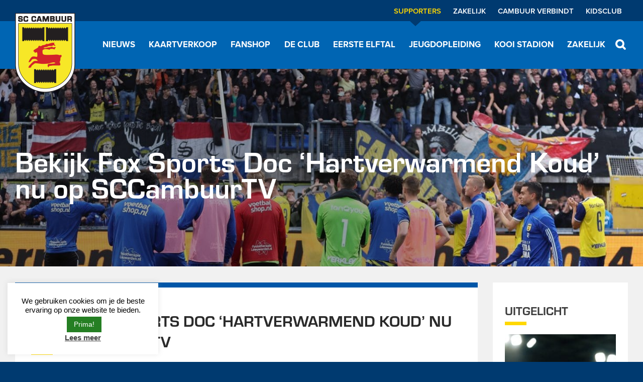

--- FILE ---
content_type: text/html; charset=UTF-8
request_url: https://cambuur.nl/nieuws/bekijk-fox-sports-doc-hartverwarmend-koud-nu-op-sccambuurtv/
body_size: 14795
content:
<!DOCTYPE html>
<html lang="nl-NL">
<head>
	<meta http-equiv="X-UA-Compatible" content="IE=edge">
	<meta charset="UTF-8" />
	<meta name="viewport" content="width=device-width, initial-scale=1, user-scalable=no">

	<link rel="shortcut icon" href="https://cambuur.nl/friksbeheer/wp-content/themes/cambuur/images/favicon.ico?x45445" />
	<link rel="pingback" href="https://cambuur.nl/friksbeheer/xmlrpc.php" />

	<title>Bekijk Fox Sports Doc &#039;Hartverwarmend Koud&#039; nu op SCCambuurTV &#183; SC Cambuur</title>

	<link rel="stylesheet" href="https://use.typekit.net/hvm2iki.css">

	<meta name='robots' content='index, follow, max-image-preview:large, max-snippet:-1, max-video-preview:-1' />
	<style>img:is([sizes="auto" i], [sizes^="auto," i]) { contain-intrinsic-size: 3000px 1500px }</style>
	
	<!-- This site is optimized with the Yoast SEO plugin v25.6 - https://yoast.com/wordpress/plugins/seo/ -->
	<link rel="canonical" href="https://cambuur.nl/nieuws/bekijk-fox-sports-doc-hartverwarmend-koud-nu-op-sccambuurtv/" />
	<meta property="og:locale" content="nl_NL" />
	<meta property="og:type" content="article" />
	<meta property="og:title" content="Bekijk Fox Sports Doc &#039;Hartverwarmend Koud&#039; nu op SCCambuurTV &#183; SC Cambuur" />
	<meta property="og:description" content="Komende donderdag staat de bekerwedstrijd SC Cambuur &#8211; Ajax op het programma. Om alvast in de stemming te komen is de Fox Sports documentaire &#8216;Hartverwarmend Koud&#8217; over het legendarische treffen tussen beide teams op 30 januari 1996 nu te bekijken op SCCambuurTV. De volledige documentaire &#8216;Hartverwarmend Koud&#8217; is hier te bekijken.  Veel kijkplezier gewenst! Foto: [&hellip;]" />
	<meta property="og:url" content="https://cambuur.nl/nieuws/bekijk-fox-sports-doc-hartverwarmend-koud-nu-op-sccambuurtv/" />
	<meta property="og:site_name" content="SC Cambuur" />
	<meta property="article:modified_time" content="2016-12-12T12:56:42+00:00" />
	<meta property="og:image" content="https://cambuur.nl/friksbeheer/wp-content/uploads/2016/10/1995-1996_021.jpg" />
	<meta property="og:image:width" content="4960" />
	<meta property="og:image:height" content="3538" />
	<meta property="og:image:type" content="image/jpeg" />
	<script type="application/ld+json" class="yoast-schema-graph">{"@context":"https://schema.org","@graph":[{"@type":"WebPage","@id":"https://cambuur.nl/nieuws/bekijk-fox-sports-doc-hartverwarmend-koud-nu-op-sccambuurtv/","url":"https://cambuur.nl/nieuws/bekijk-fox-sports-doc-hartverwarmend-koud-nu-op-sccambuurtv/","name":"Bekijk Fox Sports Doc 'Hartverwarmend Koud' nu op SCCambuurTV &#183; SC Cambuur","isPartOf":{"@id":"https://cambuur.nl/#website"},"primaryImageOfPage":{"@id":"https://cambuur.nl/nieuws/bekijk-fox-sports-doc-hartverwarmend-koud-nu-op-sccambuurtv/#primaryimage"},"image":{"@id":"https://cambuur.nl/nieuws/bekijk-fox-sports-doc-hartverwarmend-koud-nu-op-sccambuurtv/#primaryimage"},"thumbnailUrl":"https://cambuur.nl/friksbeheer/wp-content/uploads/2016/10/1995-1996_021.jpg","datePublished":"2016-12-12T10:30:03+00:00","dateModified":"2016-12-12T12:56:42+00:00","breadcrumb":{"@id":"https://cambuur.nl/nieuws/bekijk-fox-sports-doc-hartverwarmend-koud-nu-op-sccambuurtv/#breadcrumb"},"inLanguage":"nl-NL","potentialAction":[{"@type":"ReadAction","target":["https://cambuur.nl/nieuws/bekijk-fox-sports-doc-hartverwarmend-koud-nu-op-sccambuurtv/"]}]},{"@type":"ImageObject","inLanguage":"nl-NL","@id":"https://cambuur.nl/nieuws/bekijk-fox-sports-doc-hartverwarmend-koud-nu-op-sccambuurtv/#primaryimage","url":"https://cambuur.nl/friksbeheer/wp-content/uploads/2016/10/1995-1996_021.jpg","contentUrl":"https://cambuur.nl/friksbeheer/wp-content/uploads/2016/10/1995-1996_021.jpg","width":2560,"height":1826},{"@type":"BreadcrumbList","@id":"https://cambuur.nl/nieuws/bekijk-fox-sports-doc-hartverwarmend-koud-nu-op-sccambuurtv/#breadcrumb","itemListElement":[{"@type":"ListItem","position":1,"name":"Home","item":"https://cambuur.nl/"},{"@type":"ListItem","position":2,"name":"Bekijk Fox Sports Doc &#8216;Hartverwarmend Koud&#8217; nu op SCCambuurTV"}]},{"@type":"WebSite","@id":"https://cambuur.nl/#website","url":"https://cambuur.nl/","name":"SC Cambuur","description":"","potentialAction":[{"@type":"SearchAction","target":{"@type":"EntryPoint","urlTemplate":"https://cambuur.nl/?s={search_term_string}"},"query-input":{"@type":"PropertyValueSpecification","valueRequired":true,"valueName":"search_term_string"}}],"inLanguage":"nl-NL"}]}</script>
	<!-- / Yoast SEO plugin. -->


<link rel='dns-prefetch' href='//www.googletagmanager.com' />
<script type="text/javascript">
/* <![CDATA[ */
window._wpemojiSettings = {"baseUrl":"https:\/\/s.w.org\/images\/core\/emoji\/16.0.1\/72x72\/","ext":".png","svgUrl":"https:\/\/s.w.org\/images\/core\/emoji\/16.0.1\/svg\/","svgExt":".svg","source":{"concatemoji":"https:\/\/cambuur.nl\/friksbeheer\/wp-includes\/js\/wp-emoji-release.min.js?ver=6.8.3"}};
/*! This file is auto-generated */
!function(s,n){var o,i,e;function c(e){try{var t={supportTests:e,timestamp:(new Date).valueOf()};sessionStorage.setItem(o,JSON.stringify(t))}catch(e){}}function p(e,t,n){e.clearRect(0,0,e.canvas.width,e.canvas.height),e.fillText(t,0,0);var t=new Uint32Array(e.getImageData(0,0,e.canvas.width,e.canvas.height).data),a=(e.clearRect(0,0,e.canvas.width,e.canvas.height),e.fillText(n,0,0),new Uint32Array(e.getImageData(0,0,e.canvas.width,e.canvas.height).data));return t.every(function(e,t){return e===a[t]})}function u(e,t){e.clearRect(0,0,e.canvas.width,e.canvas.height),e.fillText(t,0,0);for(var n=e.getImageData(16,16,1,1),a=0;a<n.data.length;a++)if(0!==n.data[a])return!1;return!0}function f(e,t,n,a){switch(t){case"flag":return n(e,"\ud83c\udff3\ufe0f\u200d\u26a7\ufe0f","\ud83c\udff3\ufe0f\u200b\u26a7\ufe0f")?!1:!n(e,"\ud83c\udde8\ud83c\uddf6","\ud83c\udde8\u200b\ud83c\uddf6")&&!n(e,"\ud83c\udff4\udb40\udc67\udb40\udc62\udb40\udc65\udb40\udc6e\udb40\udc67\udb40\udc7f","\ud83c\udff4\u200b\udb40\udc67\u200b\udb40\udc62\u200b\udb40\udc65\u200b\udb40\udc6e\u200b\udb40\udc67\u200b\udb40\udc7f");case"emoji":return!a(e,"\ud83e\udedf")}return!1}function g(e,t,n,a){var r="undefined"!=typeof WorkerGlobalScope&&self instanceof WorkerGlobalScope?new OffscreenCanvas(300,150):s.createElement("canvas"),o=r.getContext("2d",{willReadFrequently:!0}),i=(o.textBaseline="top",o.font="600 32px Arial",{});return e.forEach(function(e){i[e]=t(o,e,n,a)}),i}function t(e){var t=s.createElement("script");t.src=e,t.defer=!0,s.head.appendChild(t)}"undefined"!=typeof Promise&&(o="wpEmojiSettingsSupports",i=["flag","emoji"],n.supports={everything:!0,everythingExceptFlag:!0},e=new Promise(function(e){s.addEventListener("DOMContentLoaded",e,{once:!0})}),new Promise(function(t){var n=function(){try{var e=JSON.parse(sessionStorage.getItem(o));if("object"==typeof e&&"number"==typeof e.timestamp&&(new Date).valueOf()<e.timestamp+604800&&"object"==typeof e.supportTests)return e.supportTests}catch(e){}return null}();if(!n){if("undefined"!=typeof Worker&&"undefined"!=typeof OffscreenCanvas&&"undefined"!=typeof URL&&URL.createObjectURL&&"undefined"!=typeof Blob)try{var e="postMessage("+g.toString()+"("+[JSON.stringify(i),f.toString(),p.toString(),u.toString()].join(",")+"));",a=new Blob([e],{type:"text/javascript"}),r=new Worker(URL.createObjectURL(a),{name:"wpTestEmojiSupports"});return void(r.onmessage=function(e){c(n=e.data),r.terminate(),t(n)})}catch(e){}c(n=g(i,f,p,u))}t(n)}).then(function(e){for(var t in e)n.supports[t]=e[t],n.supports.everything=n.supports.everything&&n.supports[t],"flag"!==t&&(n.supports.everythingExceptFlag=n.supports.everythingExceptFlag&&n.supports[t]);n.supports.everythingExceptFlag=n.supports.everythingExceptFlag&&!n.supports.flag,n.DOMReady=!1,n.readyCallback=function(){n.DOMReady=!0}}).then(function(){return e}).then(function(){var e;n.supports.everything||(n.readyCallback(),(e=n.source||{}).concatemoji?t(e.concatemoji):e.wpemoji&&e.twemoji&&(t(e.twemoji),t(e.wpemoji)))}))}((window,document),window._wpemojiSettings);
/* ]]> */
</script>
<style id='wp-emoji-styles-inline-css' type='text/css'>

	img.wp-smiley, img.emoji {
		display: inline !important;
		border: none !important;
		box-shadow: none !important;
		height: 1em !important;
		width: 1em !important;
		margin: 0 0.07em !important;
		vertical-align: -0.1em !important;
		background: none !important;
		padding: 0 !important;
	}
</style>
<link rel="stylesheet" href="https://cambuur.nl/friksbeheer/wp-content/cache/minify/a6cc9.css?x45445" media="all" />

<style id='classic-theme-styles-inline-css' type='text/css'>
/*! This file is auto-generated */
.wp-block-button__link{color:#fff;background-color:#32373c;border-radius:9999px;box-shadow:none;text-decoration:none;padding:calc(.667em + 2px) calc(1.333em + 2px);font-size:1.125em}.wp-block-file__button{background:#32373c;color:#fff;text-decoration:none}
</style>
<style id='global-styles-inline-css' type='text/css'>
:root{--wp--preset--aspect-ratio--square: 1;--wp--preset--aspect-ratio--4-3: 4/3;--wp--preset--aspect-ratio--3-4: 3/4;--wp--preset--aspect-ratio--3-2: 3/2;--wp--preset--aspect-ratio--2-3: 2/3;--wp--preset--aspect-ratio--16-9: 16/9;--wp--preset--aspect-ratio--9-16: 9/16;--wp--preset--color--black: #000000;--wp--preset--color--cyan-bluish-gray: #abb8c3;--wp--preset--color--white: #ffffff;--wp--preset--color--pale-pink: #f78da7;--wp--preset--color--vivid-red: #cf2e2e;--wp--preset--color--luminous-vivid-orange: #ff6900;--wp--preset--color--luminous-vivid-amber: #fcb900;--wp--preset--color--light-green-cyan: #7bdcb5;--wp--preset--color--vivid-green-cyan: #00d084;--wp--preset--color--pale-cyan-blue: #8ed1fc;--wp--preset--color--vivid-cyan-blue: #0693e3;--wp--preset--color--vivid-purple: #9b51e0;--wp--preset--gradient--vivid-cyan-blue-to-vivid-purple: linear-gradient(135deg,rgba(6,147,227,1) 0%,rgb(155,81,224) 100%);--wp--preset--gradient--light-green-cyan-to-vivid-green-cyan: linear-gradient(135deg,rgb(122,220,180) 0%,rgb(0,208,130) 100%);--wp--preset--gradient--luminous-vivid-amber-to-luminous-vivid-orange: linear-gradient(135deg,rgba(252,185,0,1) 0%,rgba(255,105,0,1) 100%);--wp--preset--gradient--luminous-vivid-orange-to-vivid-red: linear-gradient(135deg,rgba(255,105,0,1) 0%,rgb(207,46,46) 100%);--wp--preset--gradient--very-light-gray-to-cyan-bluish-gray: linear-gradient(135deg,rgb(238,238,238) 0%,rgb(169,184,195) 100%);--wp--preset--gradient--cool-to-warm-spectrum: linear-gradient(135deg,rgb(74,234,220) 0%,rgb(151,120,209) 20%,rgb(207,42,186) 40%,rgb(238,44,130) 60%,rgb(251,105,98) 80%,rgb(254,248,76) 100%);--wp--preset--gradient--blush-light-purple: linear-gradient(135deg,rgb(255,206,236) 0%,rgb(152,150,240) 100%);--wp--preset--gradient--blush-bordeaux: linear-gradient(135deg,rgb(254,205,165) 0%,rgb(254,45,45) 50%,rgb(107,0,62) 100%);--wp--preset--gradient--luminous-dusk: linear-gradient(135deg,rgb(255,203,112) 0%,rgb(199,81,192) 50%,rgb(65,88,208) 100%);--wp--preset--gradient--pale-ocean: linear-gradient(135deg,rgb(255,245,203) 0%,rgb(182,227,212) 50%,rgb(51,167,181) 100%);--wp--preset--gradient--electric-grass: linear-gradient(135deg,rgb(202,248,128) 0%,rgb(113,206,126) 100%);--wp--preset--gradient--midnight: linear-gradient(135deg,rgb(2,3,129) 0%,rgb(40,116,252) 100%);--wp--preset--font-size--small: 13px;--wp--preset--font-size--medium: 20px;--wp--preset--font-size--large: 36px;--wp--preset--font-size--x-large: 42px;--wp--preset--spacing--20: 0.44rem;--wp--preset--spacing--30: 0.67rem;--wp--preset--spacing--40: 1rem;--wp--preset--spacing--50: 1.5rem;--wp--preset--spacing--60: 2.25rem;--wp--preset--spacing--70: 3.38rem;--wp--preset--spacing--80: 5.06rem;--wp--preset--shadow--natural: 6px 6px 9px rgba(0, 0, 0, 0.2);--wp--preset--shadow--deep: 12px 12px 50px rgba(0, 0, 0, 0.4);--wp--preset--shadow--sharp: 6px 6px 0px rgba(0, 0, 0, 0.2);--wp--preset--shadow--outlined: 6px 6px 0px -3px rgba(255, 255, 255, 1), 6px 6px rgba(0, 0, 0, 1);--wp--preset--shadow--crisp: 6px 6px 0px rgba(0, 0, 0, 1);}:where(.is-layout-flex){gap: 0.5em;}:where(.is-layout-grid){gap: 0.5em;}body .is-layout-flex{display: flex;}.is-layout-flex{flex-wrap: wrap;align-items: center;}.is-layout-flex > :is(*, div){margin: 0;}body .is-layout-grid{display: grid;}.is-layout-grid > :is(*, div){margin: 0;}:where(.wp-block-columns.is-layout-flex){gap: 2em;}:where(.wp-block-columns.is-layout-grid){gap: 2em;}:where(.wp-block-post-template.is-layout-flex){gap: 1.25em;}:where(.wp-block-post-template.is-layout-grid){gap: 1.25em;}.has-black-color{color: var(--wp--preset--color--black) !important;}.has-cyan-bluish-gray-color{color: var(--wp--preset--color--cyan-bluish-gray) !important;}.has-white-color{color: var(--wp--preset--color--white) !important;}.has-pale-pink-color{color: var(--wp--preset--color--pale-pink) !important;}.has-vivid-red-color{color: var(--wp--preset--color--vivid-red) !important;}.has-luminous-vivid-orange-color{color: var(--wp--preset--color--luminous-vivid-orange) !important;}.has-luminous-vivid-amber-color{color: var(--wp--preset--color--luminous-vivid-amber) !important;}.has-light-green-cyan-color{color: var(--wp--preset--color--light-green-cyan) !important;}.has-vivid-green-cyan-color{color: var(--wp--preset--color--vivid-green-cyan) !important;}.has-pale-cyan-blue-color{color: var(--wp--preset--color--pale-cyan-blue) !important;}.has-vivid-cyan-blue-color{color: var(--wp--preset--color--vivid-cyan-blue) !important;}.has-vivid-purple-color{color: var(--wp--preset--color--vivid-purple) !important;}.has-black-background-color{background-color: var(--wp--preset--color--black) !important;}.has-cyan-bluish-gray-background-color{background-color: var(--wp--preset--color--cyan-bluish-gray) !important;}.has-white-background-color{background-color: var(--wp--preset--color--white) !important;}.has-pale-pink-background-color{background-color: var(--wp--preset--color--pale-pink) !important;}.has-vivid-red-background-color{background-color: var(--wp--preset--color--vivid-red) !important;}.has-luminous-vivid-orange-background-color{background-color: var(--wp--preset--color--luminous-vivid-orange) !important;}.has-luminous-vivid-amber-background-color{background-color: var(--wp--preset--color--luminous-vivid-amber) !important;}.has-light-green-cyan-background-color{background-color: var(--wp--preset--color--light-green-cyan) !important;}.has-vivid-green-cyan-background-color{background-color: var(--wp--preset--color--vivid-green-cyan) !important;}.has-pale-cyan-blue-background-color{background-color: var(--wp--preset--color--pale-cyan-blue) !important;}.has-vivid-cyan-blue-background-color{background-color: var(--wp--preset--color--vivid-cyan-blue) !important;}.has-vivid-purple-background-color{background-color: var(--wp--preset--color--vivid-purple) !important;}.has-black-border-color{border-color: var(--wp--preset--color--black) !important;}.has-cyan-bluish-gray-border-color{border-color: var(--wp--preset--color--cyan-bluish-gray) !important;}.has-white-border-color{border-color: var(--wp--preset--color--white) !important;}.has-pale-pink-border-color{border-color: var(--wp--preset--color--pale-pink) !important;}.has-vivid-red-border-color{border-color: var(--wp--preset--color--vivid-red) !important;}.has-luminous-vivid-orange-border-color{border-color: var(--wp--preset--color--luminous-vivid-orange) !important;}.has-luminous-vivid-amber-border-color{border-color: var(--wp--preset--color--luminous-vivid-amber) !important;}.has-light-green-cyan-border-color{border-color: var(--wp--preset--color--light-green-cyan) !important;}.has-vivid-green-cyan-border-color{border-color: var(--wp--preset--color--vivid-green-cyan) !important;}.has-pale-cyan-blue-border-color{border-color: var(--wp--preset--color--pale-cyan-blue) !important;}.has-vivid-cyan-blue-border-color{border-color: var(--wp--preset--color--vivid-cyan-blue) !important;}.has-vivid-purple-border-color{border-color: var(--wp--preset--color--vivid-purple) !important;}.has-vivid-cyan-blue-to-vivid-purple-gradient-background{background: var(--wp--preset--gradient--vivid-cyan-blue-to-vivid-purple) !important;}.has-light-green-cyan-to-vivid-green-cyan-gradient-background{background: var(--wp--preset--gradient--light-green-cyan-to-vivid-green-cyan) !important;}.has-luminous-vivid-amber-to-luminous-vivid-orange-gradient-background{background: var(--wp--preset--gradient--luminous-vivid-amber-to-luminous-vivid-orange) !important;}.has-luminous-vivid-orange-to-vivid-red-gradient-background{background: var(--wp--preset--gradient--luminous-vivid-orange-to-vivid-red) !important;}.has-very-light-gray-to-cyan-bluish-gray-gradient-background{background: var(--wp--preset--gradient--very-light-gray-to-cyan-bluish-gray) !important;}.has-cool-to-warm-spectrum-gradient-background{background: var(--wp--preset--gradient--cool-to-warm-spectrum) !important;}.has-blush-light-purple-gradient-background{background: var(--wp--preset--gradient--blush-light-purple) !important;}.has-blush-bordeaux-gradient-background{background: var(--wp--preset--gradient--blush-bordeaux) !important;}.has-luminous-dusk-gradient-background{background: var(--wp--preset--gradient--luminous-dusk) !important;}.has-pale-ocean-gradient-background{background: var(--wp--preset--gradient--pale-ocean) !important;}.has-electric-grass-gradient-background{background: var(--wp--preset--gradient--electric-grass) !important;}.has-midnight-gradient-background{background: var(--wp--preset--gradient--midnight) !important;}.has-small-font-size{font-size: var(--wp--preset--font-size--small) !important;}.has-medium-font-size{font-size: var(--wp--preset--font-size--medium) !important;}.has-large-font-size{font-size: var(--wp--preset--font-size--large) !important;}.has-x-large-font-size{font-size: var(--wp--preset--font-size--x-large) !important;}
:where(.wp-block-post-template.is-layout-flex){gap: 1.25em;}:where(.wp-block-post-template.is-layout-grid){gap: 1.25em;}
:where(.wp-block-columns.is-layout-flex){gap: 2em;}:where(.wp-block-columns.is-layout-grid){gap: 2em;}
:root :where(.wp-block-pullquote){font-size: 1.5em;line-height: 1.6;}
</style>
<link rel="stylesheet" href="https://cambuur.nl/friksbeheer/wp-content/cache/minify/d65a6.css?x45445" media="all" />







<script src="https://cambuur.nl/friksbeheer/wp-content/cache/minify/5b4c0.js?x45445"></script>


<script type="text/javascript" id="cookie-law-info-js-extra">
/* <![CDATA[ */
var Cli_Data = {"nn_cookie_ids":[],"cookielist":[],"non_necessary_cookies":[],"ccpaEnabled":"","ccpaRegionBased":"","ccpaBarEnabled":"","strictlyEnabled":["necessary","obligatoire"],"ccpaType":"gdpr","js_blocking":"","custom_integration":"","triggerDomRefresh":"","secure_cookies":""};
var cli_cookiebar_settings = {"animate_speed_hide":"500","animate_speed_show":"500","background":"#FFF","border":"#b1a6a6c2","border_on":"","button_1_button_colour":"#257f23","button_1_button_hover":"#1e661c","button_1_link_colour":"#fff","button_1_as_button":"1","button_1_new_win":"","button_2_button_colour":"#333","button_2_button_hover":"#292929","button_2_link_colour":"#444","button_2_as_button":"","button_2_hidebar":"1","button_3_button_colour":"#000","button_3_button_hover":"#000000","button_3_link_colour":"#fff","button_3_as_button":"1","button_3_new_win":"","button_4_button_colour":"#000","button_4_button_hover":"#000000","button_4_link_colour":"#cccccc","button_4_as_button":"","button_7_button_colour":"#61a229","button_7_button_hover":"#4e8221","button_7_link_colour":"#fff","button_7_as_button":"1","button_7_new_win":"","font_family":"Helvetica, Arial, sans-serif","header_fix":"","notify_animate_hide":"1","notify_animate_show":"","notify_div_id":"#cookie-law-info-bar","notify_position_horizontal":"right","notify_position_vertical":"bottom","scroll_close":"","scroll_close_reload":"","accept_close_reload":"","reject_close_reload":"","showagain_tab":"","showagain_background":"#fff","showagain_border":"#000","showagain_div_id":"#cookie-law-info-again","showagain_x_position":"100px","text":"#000","show_once_yn":"","show_once":"10000","logging_on":"","as_popup":"","popup_overlay":"1","bar_heading_text":"","cookie_bar_as":"widget","popup_showagain_position":"bottom-right","widget_position":"left"};
var log_object = {"ajax_url":"https:\/\/cambuur.nl\/friksbeheer\/wp-admin\/admin-ajax.php"};
/* ]]> */
</script>
<script src="https://cambuur.nl/friksbeheer/wp-content/cache/minify/78135.js?x45445"></script>


<!-- Google tag (gtag.js) snippet toegevoegd door Site Kit -->
<!-- Google Analytics snippet toegevoegd door Site Kit -->
<script type="text/javascript" src="https://www.googletagmanager.com/gtag/js?id=GT-K8M25KN" id="google_gtagjs-js" async></script>
<script type="text/javascript" id="google_gtagjs-js-after">
/* <![CDATA[ */
window.dataLayer = window.dataLayer || [];function gtag(){dataLayer.push(arguments);}
gtag("set","linker",{"domains":["cambuur.nl"]});
gtag("js", new Date());
gtag("set", "developer_id.dZTNiMT", true);
gtag("config", "GT-K8M25KN");
/* ]]> */
</script>
<link rel="https://api.w.org/" href="https://cambuur.nl/wp-json/" /><link rel="EditURI" type="application/rsd+xml" title="RSD" href="https://cambuur.nl/friksbeheer/xmlrpc.php?rsd" />
<link rel='shortlink' href='https://cambuur.nl/?p=8769' />
<link rel="alternate" title="oEmbed (JSON)" type="application/json+oembed" href="https://cambuur.nl/wp-json/oembed/1.0/embed?url=https%3A%2F%2Fcambuur.nl%2Fnieuws%2Fbekijk-fox-sports-doc-hartverwarmend-koud-nu-op-sccambuurtv%2F" />
<link rel="alternate" title="oEmbed (XML)" type="text/xml+oembed" href="https://cambuur.nl/wp-json/oembed/1.0/embed?url=https%3A%2F%2Fcambuur.nl%2Fnieuws%2Fbekijk-fox-sports-doc-hartverwarmend-koud-nu-op-sccambuurtv%2F&#038;format=xml" />
<meta name="generator" content="Site Kit by Google 1.170.0" /><!--[if lt IE 9]><script src="http://html5shim.googlecode.com/svn/trunk/html5.js"></script><![endif]-->
<!-- Google Tag Manager snippet toegevoegd door Site Kit -->
<script type="text/javascript">
/* <![CDATA[ */

			( function( w, d, s, l, i ) {
				w[l] = w[l] || [];
				w[l].push( {'gtm.start': new Date().getTime(), event: 'gtm.js'} );
				var f = d.getElementsByTagName( s )[0],
					j = d.createElement( s ), dl = l != 'dataLayer' ? '&l=' + l : '';
				j.async = true;
				j.src = 'https://www.googletagmanager.com/gtm.js?id=' + i + dl;
				f.parentNode.insertBefore( j, f );
			} )( window, document, 'script', 'dataLayer', 'GTM-M7KVZPT5' );
			
/* ]]> */
</script>

<!-- Einde Google Tag Manager snippet toegevoegd door Site Kit -->
		<style type="text/css" id="wp-custom-css">
			body .gfield_required {
    margin-left: 0.25em;
}		</style>
				    <script type="text/javascript">
		<!--//--><![CDATA[//><!--
		var _gaq = _gaq || [];_gaq.push(["_setAccount", "UA-27364051-1"]);_gaq.push(["_setDomainName", "none"]);_gaq.push(["_setAllowLinker", true]);_gaq.push(["_trackPageview"]);(function() {var ga = document.createElement("script");ga.type = "text/javascript";ga.async = true;ga.src = ("https:" == document.location.protocol ? "https://ssl" : "http://www") + ".google-analytics.com/ga.js";var s = document.getElementsByTagName("script")[0];s.parentNode.insertBefore(ga, s);})();
		//--><!]]>
		</script>

		<script id="convious_loader" src="https://client.convious-app.com/loader.js?k=cambuur"></script>

		<!-- Google Tag Manager -->
		<script>(function(w,d,s,l,i){w[l]=w[l]||[];w[l].push({'gtm.start':
		new Date().getTime(),event:'gtm.js'});var f=d.getElementsByTagName(s)[0],
		j=d.createElement(s),dl=l!='dataLayer'?'&l='+l:'';j.async=true;j.src=
		'https://www.googletagmanager.com/gtm.js?id='+i+dl;f.parentNode.insertBefore(j,f);
		})(window,document,'script','dataLayer','GTM-M6QRB56');</script>
		<!-- End Google Tag Manager -->
	</head>
	<body class="wp-singular nieuws-template-default single single-nieuws postid-8769 wp-theme-cambuur">
	<!-- Google Tag Manager (noscript) -->
	<noscript><iframe src="https://www.googletagmanager.com/ns.html?id=GTM-M6QRB56"
	height="0" width="0" style="display:none;visibility:hidden"></iframe></noscript>
	<!-- End Google Tag Manager (noscript) -->
	<div class="mouse-follow"></div>
	<div class="main-menu-sticky test">
	<div class="container"><!--postparent: 0-->

		<a class="logo" title="SC Cambuur" href="https://cambuur.nl">
							<img src="https://cambuur.nl/friksbeheer/wp-content/themes/cambuur/images/logo-high.png?x45445" alt="SC Cambuur">
					</a>
		<ul id="menu-main-menu" class="prox-bold"><li id="menu-item-199" class="menu-item menu-item-type-post_type menu-item-object-page menu-item-199"><a href="https://cambuur.nl/nieuwsoverzicht/"><span>Nieuws</span></a></li>
<li id="menu-item-46012" class="menu-item menu-item-type-custom menu-item-object-custom menu-item-46012"><a href="https://cambuur.nl/thuiswedstrijden/"><span>Kaartverkoop</span></a></li>
<li id="menu-item-521" class="menu-item menu-item-type-custom menu-item-object-custom menu-item-521"><a target="_blank" href="https://www.voetbalshop.nl/fanshop/cambuur-leeuwarden"><span>Fanshop</span></a></li>
<li id="menu-item-204" class="menu-item menu-item-type-post_type menu-item-object-page menu-item-204"><a href="https://cambuur.nl/de-club/"><span>De Club</span></a></li>
<li id="menu-item-203" class="menu-item menu-item-type-post_type menu-item-object-page menu-item-203"><a href="https://cambuur.nl/eerste-elftal/"><span>Eerste elftal</span></a></li>
<li id="menu-item-7858" class="menu-item menu-item-type-custom menu-item-object-custom menu-item-7858"><a href="https://cambuur.nl/jeugd/algemeen/"><span>Jeugdopleiding</span></a></li>
<li id="menu-item-35215" class="menu-item menu-item-type-custom menu-item-object-custom menu-item-35215"><a href="https://cambuur.nl/stadion058/algemeen"><span>Kooi Stadion</span></a></li>
<li id="menu-item-46461" class="menu-item menu-item-type-post_type menu-item-object-page menu-item-46461"><a href="https://cambuur.nl/zakelijk/"><span>Zakelijk</span></a></li>
</ul>    </div>
</div>




<div class="band search-bar">
	<div class="container">
		<form action="https://cambuur.nl/">
			<input placeholder="Zoeken..." type="text" name="s" />
		</form>
	</div>
</div>


<div class="band top">
	<div class="container">
		<div class="mobile-menu-close"></div>
		<span class="flaticon-menu icon" id="toggle-mobile-menu"></span>
		<a class="flaticon-phone icon" href="tel:0582963300" target="_blank"><span>058-2963300</span></a>
		<a class="mobile-logo" title="SC Cambuur" href="https://cambuur.nl">
							<img src="https://cambuur.nl/friksbeheer/wp-content/themes/cambuur/images/logo-high.png?x45445" alt="SC Cambuur">
					</a>
		<ul class="prox-bold'">
						<li class="current-menu-item">
				<a href="https://cambuur.nl/" title="Supporters">Supporters</a>
				<div class="arrow"></div>
			</li>
			<li >
				<a href="https://cambuur.nl/zakelijk/" title="Zakelijk">Zakelijk</a>
				<div class="arrow"></div>
			</li>
			<li >
				<a href="https://cambuur.nl/verbindt/" title="Cambuur verbindt">Cambuur Verbindt</a>
				<div class="arrow"></div>
			</li>
			<li>
				<a href="https://www.kidsclubcambuur.nl/" target="_blank" title="Kids Club">Kidsclub</a>
				<div class="arrow"></div>
			</li>
		</ul>
			</div>
</div>
<div class="band header">
	<header class="container">
		<img src="https://cambuur.nl/friksbeheer/wp-content/themes/cambuur/images/website-van-het-jaar-header.png?x45445" class="wvhjhead" />
		<a class="logo" title="SC Cambuur" href="https://cambuur.nl">
							<img src="https://cambuur.nl/friksbeheer/wp-content/themes/cambuur/images/logo-high.png?x45445" alt="SC Cambuur">
				<span class="bold" style="top: 0;">voor elkaar!</span>
			
		</a>

		<nav>
			<span class="search flaticon-search"></span>
			<ul id="menu-main-menu-1" class="prox-bold"><li class="menu-item menu-item-type-post_type menu-item-object-page menu-item-has-children menu-item-199"><a href="https://cambuur.nl/nieuwsoverzicht/">Nieuws</a>
<ul class="sub-menu">
	<li id="menu-item-46038" class="menu-item menu-item-type-custom menu-item-object-custom menu-item-46038"><a href="https://cambuur.nl/nieuwsoverzicht/">Nieuwsoverzicht</a></li>
	<li id="menu-item-475" class="menu-item menu-item-type-post_type menu-item-object-page menu-item-475"><a href="https://cambuur.nl/nieuwsoverzicht/nieuwsbrief/">Nieuwsbrief</a></li>
</ul>
</li>
<li class="menu-item menu-item-type-custom menu-item-object-custom menu-item-has-children menu-item-46012"><a href="https://cambuur.nl/thuiswedstrijden/">Kaartverkoop</a>
<ul class="sub-menu">
	<li id="menu-item-46011" class="menu-item menu-item-type-post_type menu-item-object-page menu-item-46011"><a href="https://cambuur.nl/thuiswedstrijden/">Thuiswedstrijden</a></li>
	<li id="menu-item-46010" class="menu-item menu-item-type-post_type menu-item-object-page menu-item-46010"><a href="https://cambuur.nl/uitwedstrijden/">Uitwedstrijden</a></li>
	<li id="menu-item-44299" class="menu-item menu-item-type-post_type menu-item-object-page menu-item-44299"><a href="https://cambuur.nl/onsnieuwethuis/seizoenkaarten/prijzen-plattegrond-2/">Prijzen &amp; Plattegrond</a></li>
	<li id="menu-item-490" class="menu-item menu-item-type-post_type menu-item-object-page menu-item-490"><a href="https://cambuur.nl/onsnieuwethuis/seizoenkaarten/">Seizoenkaarten</a></li>
	<li id="menu-item-46013" class="menu-item menu-item-type-post_type menu-item-object-page menu-item-46013"><a href="https://cambuur.nl/clubkaart/">Clubkaart</a></li>
	<li id="menu-item-46043" class="menu-item menu-item-type-post_type menu-item-object-page menu-item-46043"><a href="https://cambuur.nl/stadionverboden/">Stadionverboden</a></li>
	<li id="menu-item-48876" class="menu-item menu-item-type-post_type menu-item-object-page menu-item-48876"><a href="https://cambuur.nl/huisregels/">Huisregels</a></li>
</ul>
</li>
<li class="menu-item menu-item-type-custom menu-item-object-custom menu-item-521"><a target="_blank" href="https://www.voetbalshop.nl/fanshop/cambuur-leeuwarden">Fanshop</a></li>
<li class="menu-item menu-item-type-post_type menu-item-object-page menu-item-has-children menu-item-204"><a href="https://cambuur.nl/de-club/">De Club</a>
<ul class="sub-menu">
	<li id="menu-item-222" class="menu-item menu-item-type-post_type menu-item-object-page menu-item-222"><a href="https://cambuur.nl/de-club/historie/">Historie</a></li>
	<li id="menu-item-26401" class="menu-item menu-item-type-post_type menu-item-object-page menu-item-26401"><a href="https://cambuur.nl/de-club/organisatie/">Organisatie</a></li>
	<li id="menu-item-223" class="menu-item menu-item-type-post_type menu-item-object-page menu-item-223"><a href="https://cambuur.nl/de-club/kernwaarden/">Kernwaarden</a></li>
	<li id="menu-item-20128" class="menu-item menu-item-type-post_type menu-item-object-page menu-item-20128"><a href="https://cambuur.nl/de-club/jaarcijfers/">Jaarcijfers</a></li>
	<li id="menu-item-6748" class="menu-item menu-item-type-post_type menu-item-object-page menu-item-6748"><a href="https://cambuur.nl/de-club/vacatures/">Werken bij</a></li>
	<li id="menu-item-787" class="menu-item menu-item-type-post_type menu-item-object-page menu-item-787"><a href="https://cambuur.nl/de-club/media/">Media</a></li>
	<li id="menu-item-20187" class="menu-item menu-item-type-post_type menu-item-object-page menu-item-20187"><a href="https://cambuur.nl/de-club/de-speaker/">De Speaker</a></li>
	<li id="menu-item-221" class="menu-item menu-item-type-post_type menu-item-object-page menu-item-221"><a href="https://cambuur.nl/de-club/contact/">Contact</a></li>
	<li id="menu-item-45674" class="menu-item menu-item-type-post_type menu-item-object-page menu-item-45674"><a href="https://cambuur.nl/algemene-voorwaarden/">Algemene voorwaarden</a></li>
</ul>
</li>
<li class="menu-item menu-item-type-post_type menu-item-object-page menu-item-has-children menu-item-203"><a href="https://cambuur.nl/eerste-elftal/">Eerste elftal</a>
<ul class="sub-menu">
	<li id="menu-item-517" class="menu-item menu-item-type-post_type menu-item-object-page menu-item-517"><a href="https://cambuur.nl/eerste-elftal/">Selectie</a></li>
	<li id="menu-item-226" class="menu-item menu-item-type-post_type menu-item-object-page menu-item-226"><a href="https://cambuur.nl/eerste-elftal/technische-staf/">Technische staf</a></li>
	<li id="menu-item-51089" class="menu-item menu-item-type-post_type menu-item-object-page menu-item-51089"><a href="https://cambuur.nl/eerste-elftal/selectiefoto/">Selectiefoto</a></li>
	<li id="menu-item-50038" class="menu-item menu-item-type-custom menu-item-object-custom menu-item-50038"><a href="https://cambuur.nl/eerste-elftal/matchcenter/">Programma</a></li>
	<li id="menu-item-1464" class="menu-item menu-item-type-post_type menu-item-object-page menu-item-1464"><a href="https://cambuur.nl/eerste-elftal/stand/">Stand</a></li>
	<li id="menu-item-1465" class="menu-item menu-item-type-post_type menu-item-object-page menu-item-1465"><a href="https://cambuur.nl/eerste-elftal/uitslagen/">Uitslagen</a></li>
</ul>
</li>
<li class="menu-item menu-item-type-custom menu-item-object-custom menu-item-has-children menu-item-7858"><a href="https://cambuur.nl/jeugd/algemeen/">Jeugdopleiding</a>
<ul class="sub-menu">
	<li id="menu-item-7856" class="menu-item menu-item-type-post_type menu-item-object-page menu-item-7856"><a href="https://cambuur.nl/jeugdopleiding/algemeen/">Algemeen</a></li>
	<li id="menu-item-19061" class="menu-item menu-item-type-post_type menu-item-object-page menu-item-19061"><a href="https://cambuur.nl/jeugdopleiding/o21/">O21</a></li>
	<li id="menu-item-7603" class="menu-item menu-item-type-post_type menu-item-object-page menu-item-7603"><a href="https://cambuur.nl/jeugdopleiding/o19/">O19</a></li>
	<li id="menu-item-7598" class="menu-item menu-item-type-post_type menu-item-object-page menu-item-7598"><a href="https://cambuur.nl/jeugdopleiding/o17/">O17</a></li>
	<li id="menu-item-493" class="menu-item menu-item-type-post_type menu-item-object-page menu-item-493"><a href="https://cambuur.nl/jeugdopleiding/o15/">O15</a></li>
	<li id="menu-item-494" class="menu-item menu-item-type-post_type menu-item-object-page menu-item-494"><a href="https://cambuur.nl/jeugdopleiding/o14/">O14</a></li>
	<li id="menu-item-45260" class="menu-item menu-item-type-post_type menu-item-object-page menu-item-45260"><a href="https://cambuur.nl/jeugdopleiding/o12/">O12</a></li>
	<li id="menu-item-796" class="menu-item menu-item-type-post_type menu-item-object-page menu-item-796"><a href="https://cambuur.nl/jeugdopleiding/voetbalschool/">Voetbalschool</a></li>
	<li id="menu-item-52732" class="menu-item menu-item-type-post_type menu-item-object-page menu-item-52732"><a href="https://cambuur.nl/jeugdopleiding/regioplan/">Regioplan</a></li>
	<li id="menu-item-10694" class="menu-item menu-item-type-post_type menu-item-object-page menu-item-10694"><a href="https://cambuur.nl/jeugdopleiding/partners/">Partners &amp; Supporters jeugdopleiding</a></li>
	<li id="menu-item-12010" class="menu-item menu-item-type-post_type menu-item-object-page menu-item-12010"><a href="https://cambuur.nl/jeugdopleiding/supporterjeugd/">Steun de jeugdopleiding</a></li>
	<li id="menu-item-19511" class="menu-item menu-item-type-post_type menu-item-object-page menu-item-19511"><a href="https://cambuur.nl/jeugdopleiding/veilig-sportklimaat/">Veilig Sportklimaat</a></li>
</ul>
</li>
<li class="menu-item menu-item-type-custom menu-item-object-custom menu-item-has-children menu-item-35215"><a href="https://cambuur.nl/stadion058/algemeen">Kooi Stadion</a>
<ul class="sub-menu">
	<li id="menu-item-35221" class="menu-item menu-item-type-post_type menu-item-object-page menu-item-35221"><a href="https://cambuur.nl/stadion058/algemeen/">Algemeen</a></li>
	<li id="menu-item-45536" class="menu-item menu-item-type-post_type menu-item-object-page menu-item-45536"><a href="https://cambuur.nl/stadion058/bereikbaarheid/">Bereikbaarheid</a></li>
	<li id="menu-item-46033" class="menu-item menu-item-type-custom menu-item-object-custom menu-item-46033"><a href="https://cambuur.nl/plattegrond-kooi-stadion/">Plattegrond</a></li>
	<li id="menu-item-50745" class="menu-item menu-item-type-post_type menu-item-object-page menu-item-50745"><a href="https://cambuur.nl/audiovoorziening/">Audiovoorziening</a></li>
	<li id="menu-item-47188" class="menu-item menu-item-type-post_type menu-item-object-page menu-item-47188"><a href="https://cambuur.nl/stadion058/veelgestelde-vragen/">Veelgestelde vragen</a></li>
</ul>
</li>
<li class="menu-item menu-item-type-post_type menu-item-object-page menu-item-has-children menu-item-46461"><a href="https://cambuur.nl/zakelijk/">Zakelijk</a>
<ul class="sub-menu">
	<li id="menu-item-46462" class="menu-item menu-item-type-post_type menu-item-object-page menu-item-46462"><a href="https://cambuur.nl/zakelijk/nieuwsoverzicht/">Nieuwsoverzicht</a></li>
	<li id="menu-item-46463" class="menu-item menu-item-type-post_type menu-item-object-page menu-item-46463"><a href="https://cambuur.nl/zakelijk/businesspakketten/">Businesspakketten</a></li>
	<li id="menu-item-50621" class="menu-item menu-item-type-post_type menu-item-object-page menu-item-50621"><a href="https://cambuur.nl/meeting-events/">Meeting &amp; Events</a></li>
	<li id="menu-item-46464" class="menu-item menu-item-type-post_type menu-item-object-page menu-item-46464"><a href="https://cambuur.nl/zakelijk/sponsorlijst/">Sponsorlijst</a></li>
</ul>
</li>
</ul>		</nav>
	</header>
	<div class="sub-menu-wrap"></div>
</div>
<div class="band header-image" style="background-image: url(https://cambuur.nl/friksbeheer/wp-content/uploads/2023/09/139696-1225x393.jpg)"><img src="https://cambuur.nl/friksbeheer/wp-content/themes/cambuur/images/shade.png?x45445" id="shade" /><div class="band title"><div class="container"><strong class="bold">Bekijk Fox Sports Doc &#8216;Hartverwarmend Koud&#8217; nu op SCCambuurTV</strong></div></div></div>

<main class="band content">

	<div class="container">

<div class="column-1 frikstest">

	<article>
		<div class='block-title'><h1>Bekijk Fox Sports Doc &#8216;Hartverwarmend Koud&#8217; nu op SCCambuurTV</h1><div></div></div><strong>12 december 2016, 11:30</strong><p>Komende donderdag staat de bekerwedstrijd SC Cambuur &#8211; Ajax op het programma. Om alvast in de stemming te komen is de Fox Sports documentaire &#8216;Hartverwarmend Koud&#8217; over het legendarische treffen tussen beide teams op 30 januari 1996 nu te bekijken op SCCambuurTV.</p>
<p><a href="https://www.youtube.com/watch?v=56vNmlv0IAw&amp;feature=youtu.be">De volledige documentaire &#8216;Hartverwarmend Koud&#8217; is hier te bekijken. </a></p>
<p>Veel kijkplezier gewenst!</p>
<p>Foto: Leeuwarder Courant</p>
<p><iframe title="TRAILER FOX Sports Doc: &#039;Hartverwarmend koud&#039;" width="500" height="281" src="https://www.youtube.com/embed/SX360FQexwU?feature=oembed" frameborder="0" allow="accelerometer; autoplay; clipboard-write; encrypted-media; gyroscope; picture-in-picture; web-share" referrerpolicy="strict-origin-when-cross-origin" allowfullscreen></iframe></p>
<div class="content-img"><img decoding="async" src="https://cambuur.nl/friksbeheer/wp-content/uploads/2016/10/1995-1996_021-865x617.jpg?x45445" class="attachment-speler size-speler wp-post-image" alt="" srcset="https://cambuur.nl/friksbeheer/wp-content/uploads/2016/10/1995-1996_021-865x617.jpg 865w, https://cambuur.nl/friksbeheer/wp-content/uploads/2016/10/1995-1996_021-300x214.jpg 300w, https://cambuur.nl/friksbeheer/wp-content/uploads/2016/10/1995-1996_021-768x548.jpg 768w, https://cambuur.nl/friksbeheer/wp-content/uploads/2016/10/1995-1996_021-1024x730.jpg 1024w, https://cambuur.nl/friksbeheer/wp-content/uploads/2016/10/1995-1996_021-751x536.jpg 751w, https://cambuur.nl/friksbeheer/wp-content/uploads/2016/10/1995-1996_021-551x393.jpg 551w, https://cambuur.nl/friksbeheer/wp-content/uploads/2016/10/1995-1996_021-140x100.jpg 140w, https://cambuur.nl/friksbeheer/wp-content/uploads/2016/10/1995-1996_021-280x200.jpg 280w" sizes="(max-width: 865px) 100vw, 865px" /></div><hr/>
			<div class="share clearfix">
				<a href="https://www.facebook.com/sharer/sharer.php?u=https%3A%2F%2Fcambuur.nl%2Fnieuws%2Fbekijk-fox-sports-doc-hartverwarmend-koud-nu-op-sccambuurtv%2F" class="flaticon-facebook" target="_blank"></a>
				<a href="https://www.twitter.com/share?url=https%3A%2F%2Fcambuur.nl%2Fnieuws%2Fbekijk-fox-sports-doc-hartverwarmend-koud-nu-op-sccambuurtv%2F" class="flaticon-twitter" target="_blank"></a>
				<span>Delen via: </span>
			</div>	</article>

	

</div>

<div class="column-2">
	
	
	
		
		
	<section class="uitgelicht">
		<div class='block-title '><span class='bold'>Uitgelicht</span><div></div></div><a class='item' href='https://tickets.cambuur.nl/' title='Halve seizoenkaart' target="_blank"><img src="https://cambuur.nl/friksbeheer/wp-content/uploads/2025/04/DSC08858-2-254x312.jpeg?x45445" class="attachment-side size-side wp-post-image" alt="" decoding="async" loading="lazy" /><div class='hover'><span class='link'>Koop een halve seizoenkaart</span></div><span class='bold'>Halve seizoenkaart</span><div class="shade"></div></a><a class='item' href='https://cambuur.nl/uitwedstrijden/' title='Awaydays' target="_blank"><img src="https://cambuur.nl/friksbeheer/wp-content/uploads/2025/01/DSC00950-13-1-254x312.jpeg?x45445" class="attachment-side size-side wp-post-image" alt="" decoding="async" loading="lazy" /><div class='hover'><span class='link'>Altijd al een keer een uitwedstrijd van SC Cambuur willen bezoeken?</span></div><span class='bold'>Awaydays</span><div class="shade"></div></a><a class='item' href='http://cambuur.voetbal-kampen.nl/' title='SC Cambuur Voetbalkampen' target="_blank"><img src="https://cambuur.nl/friksbeheer/wp-content/uploads/2023/09/CAM-AFB-ZV-5-254x312.jpeg?x45445" class="attachment-side size-side wp-post-image" alt="" decoding="async" loading="lazy" /><div class='hover'><span class='link'>Meld je hier aan!</span></div><span class='bold'>SC Cambuur Voetbalkampen</span><div class="shade"></div></a>	</section>
	
	
</div>
<div class="clear"></div>



</main>





<div class="band footer-menu">
	<img src="https://cambuur.nl/friksbeheer/wp-content/themes/cambuur/images/logo-high.png?x45445" alt="SC Cambuur">
	<div class="container">
		<ul id="menu-footer-groot" class="menu"><li id="menu-item-23755" class="menu-item menu-item-type-custom menu-item-object-custom menu-item-has-children menu-item-23755"><a href="#">Kaartverkoop</a>
<ul class="sub-menu">
	<li id="menu-item-23922" class="menu-item menu-item-type-post_type menu-item-object-page menu-item-23922"><a href="https://cambuur.nl/thuiswedstrijden/">Thuiswedstrijden</a></li>
	<li id="menu-item-23921" class="menu-item menu-item-type-post_type menu-item-object-page menu-item-23921"><a href="https://cambuur.nl/uitwedstrijden/">Uitwedstrijden</a></li>
	<li id="menu-item-23924" class="menu-item menu-item-type-post_type menu-item-object-page menu-item-23924"><a href="https://cambuur.nl/clubkaart/">Clubkaart</a></li>
	<li id="menu-item-23920" class="menu-item menu-item-type-post_type menu-item-object-page menu-item-23920"><a href="https://cambuur.nl/onsnieuwethuis/seizoenkaarten/">Seizoenkaarten</a></li>
	<li id="menu-item-23923" class="menu-item menu-item-type-post_type menu-item-object-page menu-item-23923"><a href="https://cambuur.nl/stadionverboden/">Stadionverboden</a></li>
</ul>
</li>
<li id="menu-item-23757" class="menu-item menu-item-type-custom menu-item-object-custom menu-item-has-children menu-item-23757"><a href="https://cambuur.nl/de-club/historie/">De Club</a>
<ul class="sub-menu">
	<li id="menu-item-23760" class="menu-item menu-item-type-post_type menu-item-object-page menu-item-23760"><a href="https://cambuur.nl/de-club/historie/">Historie</a></li>
	<li id="menu-item-35181" class="menu-item menu-item-type-post_type menu-item-object-page menu-item-35181"><a href="https://cambuur.nl/stadion/">Stadion</a></li>
	<li id="menu-item-26400" class="menu-item menu-item-type-post_type menu-item-object-page menu-item-26400"><a href="https://cambuur.nl/de-club/organisatie/">Organisatie</a></li>
	<li id="menu-item-23925" class="menu-item menu-item-type-post_type menu-item-object-page menu-item-23925"><a href="https://cambuur.nl/de-club/kernwaarden/">Kernwaarden</a></li>
	<li id="menu-item-23926" class="menu-item menu-item-type-post_type menu-item-object-page menu-item-23926"><a href="https://cambuur.nl/de-club/jaarcijfers/">Jaarcijfers</a></li>
	<li id="menu-item-23928" class="menu-item menu-item-type-post_type menu-item-object-page menu-item-23928"><a href="https://cambuur.nl/de-club/vacatures/">Werken bij</a></li>
	<li id="menu-item-23929" class="menu-item menu-item-type-post_type menu-item-object-page menu-item-23929"><a href="https://cambuur.nl/de-club/media/">Media</a></li>
	<li id="menu-item-23930" class="menu-item menu-item-type-post_type menu-item-object-page menu-item-23930"><a href="https://cambuur.nl/de-club/de-speaker/">De Speaker</a></li>
	<li id="menu-item-23931" class="menu-item menu-item-type-post_type menu-item-object-page menu-item-23931"><a href="https://cambuur.nl/de-club/contact/">Contact</a></li>
</ul>
</li>
<li id="menu-item-23758" class="menu-item menu-item-type-custom menu-item-object-custom menu-item-has-children menu-item-23758"><a href="https://dev.cambuur.nl/eerste-elftal/">Eerste Elftal</a>
<ul class="sub-menu">
	<li id="menu-item-23763" class="menu-item menu-item-type-post_type menu-item-object-page menu-item-23763"><a href="https://cambuur.nl/eerste-elftal/">Eerste elftal</a></li>
	<li id="menu-item-23764" class="menu-item menu-item-type-post_type menu-item-object-page menu-item-23764"><a href="https://cambuur.nl/eerste-elftal/technische-staf/">Technische staf</a></li>
	<li id="menu-item-50039" class="menu-item menu-item-type-custom menu-item-object-custom menu-item-50039"><a href="https://cambuur.nl/eerste-elftal/matchcenter/">Programma</a></li>
	<li id="menu-item-23767" class="menu-item menu-item-type-post_type menu-item-object-page menu-item-23767"><a href="https://cambuur.nl/eerste-elftal/stand/">Stand</a></li>
	<li id="menu-item-23768" class="menu-item menu-item-type-post_type menu-item-object-page menu-item-23768"><a href="https://cambuur.nl/eerste-elftal/uitslagen/">Uitslagen</a></li>
</ul>
</li>
<li id="menu-item-23759" class="menu-item menu-item-type-custom menu-item-object-custom menu-item-has-children menu-item-23759"><a href="https://cambuur.nl/jeugdopleiding/algemeen/">Jeugdopleiding</a>
<ul class="sub-menu">
	<li id="menu-item-23771" class="menu-item menu-item-type-post_type menu-item-object-page menu-item-23771"><a href="https://cambuur.nl/jeugdopleiding/algemeen/">Algemeen</a></li>
	<li id="menu-item-23773" class="menu-item menu-item-type-custom menu-item-object-custom menu-item-23773"><a href="https://cambuur.nl/jeugdopleiding/o21/">O21</a></li>
	<li id="menu-item-23774" class="menu-item menu-item-type-custom menu-item-object-custom menu-item-23774"><a href="https://cambuur.nl/jeugdopleiding/o19/">O19</a></li>
	<li id="menu-item-23775" class="menu-item menu-item-type-custom menu-item-object-custom menu-item-23775"><a href="https://cambuur.nl/jeugdopleiding/O17/">O17</a></li>
	<li id="menu-item-23777" class="menu-item menu-item-type-custom menu-item-object-custom menu-item-23777"><a href="https://cambuur.nl/jeugdopleiding/o15/">O15</a></li>
	<li id="menu-item-23778" class="menu-item menu-item-type-custom menu-item-object-custom menu-item-23778"><a href="https://cambuur.nl/jeugdopleiding/o13/">O14</a></li>
	<li id="menu-item-46045" class="menu-item menu-item-type-custom menu-item-object-custom menu-item-46045"><a href="https://cambuur.nl/jeugdopleiding/o11/">O12</a></li>
	<li id="menu-item-23779" class="menu-item menu-item-type-post_type menu-item-object-page menu-item-23779"><a href="https://cambuur.nl/jeugdopleiding/voetbalschool/">Voetbalschool</a></li>
	<li id="menu-item-52733" class="menu-item menu-item-type-post_type menu-item-object-page menu-item-52733"><a href="https://cambuur.nl/jeugdopleiding/regioplan/">Regioplan</a></li>
</ul>
</li>
</ul>	</div>
	<div class="container ">
		<div class="socials">
			<h3>Volg SC Cambuur</h3>
			<div class="item">
				<a class="flaticon-x" title="Twitter" href="https://twitter.com/SCCambuurLwd" target="_blank"></a>
			</div>			
			<div class="item">
				<a class="flaticon-facebook" title="Facebook" href="https://www.facebook.com/sccambuur" target="_blank"></a>
			</div>
			<div class="item">
				<a class="flaticon-instagram" title="Instagram" href="https://instagram.com/sccambuurlwd" target="_blank"></a>
			</div>
			<div class="item">
				<a title="TikTok" href="https://www.tiktok.com/@sccambuurofficieel?" target="_blank">
					<svg aria-hidden="true" focusable="false" data-prefix="fab" data-icon="tiktok" class="icon-tiktok" role="img" xmlns="http://www.w3.org/2000/svg" viewBox="0 0 448 512"><path fill="currentColor" d="M448,209.91a210.06,210.06,0,0,1-122.77-39.25V349.38A162.55,162.55,0,1,1,185,188.31V278.2a74.62,74.62,0,1,0,52.23,71.18V0l88,0a121.18,121.18,0,0,0,1.86,22.17h0A122.18,122.18,0,0,0,381,102.39a121.43,121.43,0,0,0,67,20.14Z"></path></svg>
				</a>
			</div>
			<div class="item">
				<a class="flaticon-youtube" title="Youtube" href="https://www.youtube.com/user/SCCambuurTV" target="_blank"></a>
			</div>
			<div class="item">
				<a title="LinkedIn" href="https://www.linkedin.com/company/sc-cambuur/" target="_blank">
					<svg aria-hidden="true" focusable="false" data-prefix="fab" data-icon="linkedin-in" class="icon-linkedin" role="img" xmlns="http://www.w3.org/2000/svg" viewBox="0 0 448 512"><path fill="currentColor" d="M100.28 448H7.4V148.9h92.88zM53.79 108.1C24.09 108.1 0 83.5 0 53.8a53.79 53.79 0 0 1 107.58 0c0 29.7-24.1 54.3-53.79 54.3zM447.9 448h-92.68V302.4c0-34.7-.7-79.2-48.29-79.2-48.29 0-55.69 37.7-55.69 76.7V448h-92.78V148.9h89.08v40.8h1.3c12.4-23.5 42.69-48.3 87.88-48.3 94 0 111.28 61.9 111.28 142.3V448z"></path></svg>
				</a>
			</div>
		</div>
	</div>

</div>


<footer>
	<div class="container">
	<p>
		&copy; 2026 SC Cambuur <span>|</span> Website door <a href="https://www.junction.nl" target="_blank" rel="nofollow" title="Junction">Junction</a>
		<span>|</span><a href="https://cambuur.nl/privacy/">Privacy</a>
<span>|</span><a href="https://cambuur.nl/disclaimer/">Disclaimer</a>
<span>|</span><a href="https://cambuur.nl/de-club/contact/">Contact</a>
	</p>
	</div>
</footer>
<div class="mobile-menu-wrap">
	<div class="mobile-menu">
		<a class="logo" href="/" title="SC Cambuur">
			<img src="https://cambuur.nl/friksbeheer/wp-content/themes/cambuur/images/logo-high.png?x45445" alt="SC Cambuur">
		</a>
		<div class="buttons clearfix">
			<a class="flaticon-home" href="/" title="Home"></a>
			<a class="flaticon-facebook" href="https://www.facebook.com/sccambuur" target="_blank" title="Facebook"></a>
			<a class="flaticon-twitter" href="https://twitter.com/SCCambuurLwd" target="_blank" title="Twitter"></a>
			<a class="flaticon-youtube" href="https://www.youtube.com/user/SCCambuurTV" target="_blank" title="Youtube"></a>
			<a class="flaticon-instagram" href="http://instagram.com/sccambuurlwd" target="_blank" title="Instagram"></a>
		</div>
		<form action="https://cambuur.nl/">
			<input type="text" name="s" placeholder="Zoeken...">
		</form>
		<ul id="menu-main-menu-2" class="clearfix"><li class="menu-item menu-item-type-post_type menu-item-object-page menu-item-has-children menu-item-199"><a href="https://cambuur.nl/nieuwsoverzicht/">Nieuws</a>
<ul class="sub-menu">
	<li class="menu-item menu-item-type-custom menu-item-object-custom menu-item-46038"><a href="https://cambuur.nl/nieuwsoverzicht/">Nieuwsoverzicht</a></li>
	<li class="menu-item menu-item-type-post_type menu-item-object-page menu-item-475"><a href="https://cambuur.nl/nieuwsoverzicht/nieuwsbrief/">Nieuwsbrief</a></li>
</ul>
</li>
<li class="menu-item menu-item-type-custom menu-item-object-custom menu-item-has-children menu-item-46012"><a href="https://cambuur.nl/thuiswedstrijden/">Kaartverkoop</a>
<ul class="sub-menu">
	<li class="menu-item menu-item-type-post_type menu-item-object-page menu-item-46011"><a href="https://cambuur.nl/thuiswedstrijden/">Thuiswedstrijden</a></li>
	<li class="menu-item menu-item-type-post_type menu-item-object-page menu-item-46010"><a href="https://cambuur.nl/uitwedstrijden/">Uitwedstrijden</a></li>
	<li class="menu-item menu-item-type-post_type menu-item-object-page menu-item-44299"><a href="https://cambuur.nl/onsnieuwethuis/seizoenkaarten/prijzen-plattegrond-2/">Prijzen &amp; Plattegrond</a></li>
	<li class="menu-item menu-item-type-post_type menu-item-object-page menu-item-490"><a href="https://cambuur.nl/onsnieuwethuis/seizoenkaarten/">Seizoenkaarten</a></li>
	<li class="menu-item menu-item-type-post_type menu-item-object-page menu-item-46013"><a href="https://cambuur.nl/clubkaart/">Clubkaart</a></li>
	<li class="menu-item menu-item-type-post_type menu-item-object-page menu-item-46043"><a href="https://cambuur.nl/stadionverboden/">Stadionverboden</a></li>
	<li class="menu-item menu-item-type-post_type menu-item-object-page menu-item-48876"><a href="https://cambuur.nl/huisregels/">Huisregels</a></li>
</ul>
</li>
<li class="menu-item menu-item-type-custom menu-item-object-custom menu-item-521"><a target="_blank" href="https://www.voetbalshop.nl/fanshop/cambuur-leeuwarden">Fanshop</a></li>
<li class="menu-item menu-item-type-post_type menu-item-object-page menu-item-has-children menu-item-204"><a href="https://cambuur.nl/de-club/">De Club</a>
<ul class="sub-menu">
	<li class="menu-item menu-item-type-post_type menu-item-object-page menu-item-222"><a href="https://cambuur.nl/de-club/historie/">Historie</a></li>
	<li class="menu-item menu-item-type-post_type menu-item-object-page menu-item-26401"><a href="https://cambuur.nl/de-club/organisatie/">Organisatie</a></li>
	<li class="menu-item menu-item-type-post_type menu-item-object-page menu-item-223"><a href="https://cambuur.nl/de-club/kernwaarden/">Kernwaarden</a></li>
	<li class="menu-item menu-item-type-post_type menu-item-object-page menu-item-20128"><a href="https://cambuur.nl/de-club/jaarcijfers/">Jaarcijfers</a></li>
	<li class="menu-item menu-item-type-post_type menu-item-object-page menu-item-6748"><a href="https://cambuur.nl/de-club/vacatures/">Werken bij</a></li>
	<li class="menu-item menu-item-type-post_type menu-item-object-page menu-item-787"><a href="https://cambuur.nl/de-club/media/">Media</a></li>
	<li class="menu-item menu-item-type-post_type menu-item-object-page menu-item-20187"><a href="https://cambuur.nl/de-club/de-speaker/">De Speaker</a></li>
	<li class="menu-item menu-item-type-post_type menu-item-object-page menu-item-221"><a href="https://cambuur.nl/de-club/contact/">Contact</a></li>
	<li class="menu-item menu-item-type-post_type menu-item-object-page menu-item-45674"><a href="https://cambuur.nl/algemene-voorwaarden/">Algemene voorwaarden</a></li>
</ul>
</li>
<li class="menu-item menu-item-type-post_type menu-item-object-page menu-item-has-children menu-item-203"><a href="https://cambuur.nl/eerste-elftal/">Eerste elftal</a>
<ul class="sub-menu">
	<li class="menu-item menu-item-type-post_type menu-item-object-page menu-item-517"><a href="https://cambuur.nl/eerste-elftal/">Selectie</a></li>
	<li class="menu-item menu-item-type-post_type menu-item-object-page menu-item-226"><a href="https://cambuur.nl/eerste-elftal/technische-staf/">Technische staf</a></li>
	<li class="menu-item menu-item-type-post_type menu-item-object-page menu-item-51089"><a href="https://cambuur.nl/eerste-elftal/selectiefoto/">Selectiefoto</a></li>
	<li class="menu-item menu-item-type-custom menu-item-object-custom menu-item-50038"><a href="https://cambuur.nl/eerste-elftal/matchcenter/">Programma</a></li>
	<li class="menu-item menu-item-type-post_type menu-item-object-page menu-item-1464"><a href="https://cambuur.nl/eerste-elftal/stand/">Stand</a></li>
	<li class="menu-item menu-item-type-post_type menu-item-object-page menu-item-1465"><a href="https://cambuur.nl/eerste-elftal/uitslagen/">Uitslagen</a></li>
</ul>
</li>
<li class="menu-item menu-item-type-custom menu-item-object-custom menu-item-has-children menu-item-7858"><a href="https://cambuur.nl/jeugd/algemeen/">Jeugdopleiding</a>
<ul class="sub-menu">
	<li class="menu-item menu-item-type-post_type menu-item-object-page menu-item-7856"><a href="https://cambuur.nl/jeugdopleiding/algemeen/">Algemeen</a></li>
	<li class="menu-item menu-item-type-post_type menu-item-object-page menu-item-19061"><a href="https://cambuur.nl/jeugdopleiding/o21/">O21</a></li>
	<li class="menu-item menu-item-type-post_type menu-item-object-page menu-item-7603"><a href="https://cambuur.nl/jeugdopleiding/o19/">O19</a></li>
	<li class="menu-item menu-item-type-post_type menu-item-object-page menu-item-7598"><a href="https://cambuur.nl/jeugdopleiding/o17/">O17</a></li>
	<li class="menu-item menu-item-type-post_type menu-item-object-page menu-item-493"><a href="https://cambuur.nl/jeugdopleiding/o15/">O15</a></li>
	<li class="menu-item menu-item-type-post_type menu-item-object-page menu-item-494"><a href="https://cambuur.nl/jeugdopleiding/o14/">O14</a></li>
	<li class="menu-item menu-item-type-post_type menu-item-object-page menu-item-45260"><a href="https://cambuur.nl/jeugdopleiding/o12/">O12</a></li>
	<li class="menu-item menu-item-type-post_type menu-item-object-page menu-item-796"><a href="https://cambuur.nl/jeugdopleiding/voetbalschool/">Voetbalschool</a></li>
	<li class="menu-item menu-item-type-post_type menu-item-object-page menu-item-52732"><a href="https://cambuur.nl/jeugdopleiding/regioplan/">Regioplan</a></li>
	<li class="menu-item menu-item-type-post_type menu-item-object-page menu-item-10694"><a href="https://cambuur.nl/jeugdopleiding/partners/">Partners &amp; Supporters jeugdopleiding</a></li>
	<li class="menu-item menu-item-type-post_type menu-item-object-page menu-item-12010"><a href="https://cambuur.nl/jeugdopleiding/supporterjeugd/">Steun de jeugdopleiding</a></li>
	<li class="menu-item menu-item-type-post_type menu-item-object-page menu-item-19511"><a href="https://cambuur.nl/jeugdopleiding/veilig-sportklimaat/">Veilig Sportklimaat</a></li>
</ul>
</li>
<li class="menu-item menu-item-type-custom menu-item-object-custom menu-item-has-children menu-item-35215"><a href="https://cambuur.nl/stadion058/algemeen">Kooi Stadion</a>
<ul class="sub-menu">
	<li class="menu-item menu-item-type-post_type menu-item-object-page menu-item-35221"><a href="https://cambuur.nl/stadion058/algemeen/">Algemeen</a></li>
	<li class="menu-item menu-item-type-post_type menu-item-object-page menu-item-45536"><a href="https://cambuur.nl/stadion058/bereikbaarheid/">Bereikbaarheid</a></li>
	<li class="menu-item menu-item-type-custom menu-item-object-custom menu-item-46033"><a href="https://cambuur.nl/plattegrond-kooi-stadion/">Plattegrond</a></li>
	<li class="menu-item menu-item-type-post_type menu-item-object-page menu-item-50745"><a href="https://cambuur.nl/audiovoorziening/">Audiovoorziening</a></li>
	<li class="menu-item menu-item-type-post_type menu-item-object-page menu-item-47188"><a href="https://cambuur.nl/stadion058/veelgestelde-vragen/">Veelgestelde vragen</a></li>
</ul>
</li>
<li class="menu-item menu-item-type-post_type menu-item-object-page menu-item-has-children menu-item-46461"><a href="https://cambuur.nl/zakelijk/">Zakelijk</a>
<ul class="sub-menu">
	<li class="menu-item menu-item-type-post_type menu-item-object-page menu-item-46462"><a href="https://cambuur.nl/zakelijk/nieuwsoverzicht/">Nieuwsoverzicht</a></li>
	<li class="menu-item menu-item-type-post_type menu-item-object-page menu-item-46463"><a href="https://cambuur.nl/zakelijk/businesspakketten/">Businesspakketten</a></li>
	<li class="menu-item menu-item-type-post_type menu-item-object-page menu-item-50621"><a href="https://cambuur.nl/meeting-events/">Meeting &amp; Events</a></li>
	<li class="menu-item menu-item-type-post_type menu-item-object-page menu-item-46464"><a href="https://cambuur.nl/zakelijk/sponsorlijst/">Sponsorlijst</a></li>
</ul>
</li>
</ul>	</div>
</div><script type="speculationrules">
{"prefetch":[{"source":"document","where":{"and":[{"href_matches":"\/*"},{"not":{"href_matches":["\/friksbeheer\/wp-*.php","\/friksbeheer\/wp-admin\/*","\/friksbeheer\/wp-content\/uploads\/*","\/friksbeheer\/wp-content\/*","\/friksbeheer\/wp-content\/plugins\/*","\/friksbeheer\/wp-content\/themes\/cambuur\/*","\/*\\?(.+)"]}},{"not":{"selector_matches":"a[rel~=\"nofollow\"]"}},{"not":{"selector_matches":".no-prefetch, .no-prefetch a"}}]},"eagerness":"conservative"}]}
</script>
<!--googleoff: all--><div id="cookie-law-info-bar" data-nosnippet="true"><span>We gebruiken cookies om je de beste ervaring op onze website te bieden.<a role='button' data-cli_action="accept" id="cookie_action_close_header" class="large cli-plugin-button cli-plugin-main-button cookie_action_close_header cli_action_button wt-cli-accept-btn" style="margin:35px 25px 35p 5px">Prima!</a> <br />
<a href="https://cambuur.nl/privacy/" id="CONSTANT_OPEN_URL" class="cli-plugin-main-link" style="margin:35px 25px 35p 5px">Lees meer</a></span></div><div id="cookie-law-info-again" data-nosnippet="true"><span id="cookie_hdr_showagain">Privacy &amp; cookies beleid</span></div><div class="cli-modal" data-nosnippet="true" id="cliSettingsPopup" tabindex="-1" role="dialog" aria-labelledby="cliSettingsPopup" aria-hidden="true">
  <div class="cli-modal-dialog" role="document">
	<div class="cli-modal-content cli-bar-popup">
		  <button type="button" class="cli-modal-close" id="cliModalClose">
			<svg class="" viewBox="0 0 24 24"><path d="M19 6.41l-1.41-1.41-5.59 5.59-5.59-5.59-1.41 1.41 5.59 5.59-5.59 5.59 1.41 1.41 5.59-5.59 5.59 5.59 1.41-1.41-5.59-5.59z"></path><path d="M0 0h24v24h-24z" fill="none"></path></svg>
			<span class="wt-cli-sr-only">Sluiten</span>
		  </button>
		  <div class="cli-modal-body">
			<div class="cli-container-fluid cli-tab-container">
	<div class="cli-row">
		<div class="cli-col-12 cli-align-items-stretch cli-px-0">
			<div class="cli-privacy-overview">
				<h4>Privacy Overview</h4>				<div class="cli-privacy-content">
					<div class="cli-privacy-content-text">De Website maakt gebruik van cookies zodat SC Cambuur gegevens kan verzamelen over de bezoekers van de Website en om de Website beter en sneller te laten functioneren. Een “cookie” is een klein tekstbestand dat door een webserver op uw harde schijf wordt geplaatst. Dit bestand wordt daarna gebruikt door de Website om uw computer te herkennen bij bezoek aan de Website. SC Cambuur gebruikt “cookies” om uw voorkeuren en andere gerelateerde informatie op te slaan. U kunt “cookies” verwijderen en het gebruik van “cookies” uitschakelen via uw browser. Als u ervoor kiest “cookies” te deactiveren, is het mogelijk dat bepaalde delen van de Website niet goed werken.<br />
<br />
<a href="/privacy/">Meer informatie over Privacy</a></div>
				</div>
				<a class="cli-privacy-readmore" aria-label="Meer weergeven" role="button" data-readmore-text="Meer weergeven" data-readless-text="Minder weergeven"></a>			</div>
		</div>
		<div class="cli-col-12 cli-align-items-stretch cli-px-0 cli-tab-section-container">
												<div class="cli-tab-section">
						<div class="cli-tab-header">
							<a role="button" tabindex="0" class="cli-nav-link cli-settings-mobile" data-target="necessary" data-toggle="cli-toggle-tab">
								Necessary							</a>
															<div class="wt-cli-necessary-checkbox">
									<input type="checkbox" class="cli-user-preference-checkbox"  id="wt-cli-checkbox-necessary" data-id="checkbox-necessary" checked="checked"  />
									<label class="form-check-label" for="wt-cli-checkbox-necessary">Necessary</label>
								</div>
								<span class="cli-necessary-caption">Altijd ingeschakeld</span>
													</div>
						<div class="cli-tab-content">
							<div class="cli-tab-pane cli-fade" data-id="necessary">
								<div class="wt-cli-cookie-description">
									Strikt noodzakelijke cookies moeten ten allen tijde worden ingeschakeld, zodat we uw voorkeuren voor cookie-instellingen kunnen opslaan.								</div>
							</div>
						</div>
					</div>
																	<div class="cli-tab-section">
						<div class="cli-tab-header">
							<a role="button" tabindex="0" class="cli-nav-link cli-settings-mobile" data-target="non-necessary" data-toggle="cli-toggle-tab">
								Non-necessary							</a>
															<div class="cli-switch">
									<input type="checkbox" id="wt-cli-checkbox-non-necessary" class="cli-user-preference-checkbox"  data-id="checkbox-non-necessary" checked='checked' />
									<label for="wt-cli-checkbox-non-necessary" class="cli-slider" data-cli-enable="Ingeschakeld" data-cli-disable="Uitgeschakeld"><span class="wt-cli-sr-only">Non-necessary</span></label>
								</div>
													</div>
						<div class="cli-tab-content">
							<div class="cli-tab-pane cli-fade" data-id="non-necessary">
								<div class="wt-cli-cookie-description">
									 Deze website gebruikt Google Analytics om anonieme informatie te verzamelen, zoals het aantal bezoekers van de site en de meest populaire pagina\'s.

Door deze cookie ingeschakeld te houden, kunnen we onze website verbeteren.								</div>
							</div>
						</div>
					</div>
										</div>
	</div>
</div>
		  </div>
		  <div class="cli-modal-footer">
			<div class="wt-cli-element cli-container-fluid cli-tab-container">
				<div class="cli-row">
					<div class="cli-col-12 cli-align-items-stretch cli-px-0">
						<div class="cli-tab-footer wt-cli-privacy-overview-actions">
						
															<a id="wt-cli-privacy-save-btn" role="button" tabindex="0" data-cli-action="accept" class="wt-cli-privacy-btn cli_setting_save_button wt-cli-privacy-accept-btn cli-btn">OPSLAAN &amp; ACCEPTEREN</a>
													</div>
						
					</div>
				</div>
			</div>
		</div>
	</div>
  </div>
</div>
<div class="cli-modal-backdrop cli-fade cli-settings-overlay"></div>
<div class="cli-modal-backdrop cli-fade cli-popupbar-overlay"></div>
<!--googleon: all-->		<!-- Google Tag Manager (noscript) snippet toegevoegd door Site Kit -->
		<noscript>
			<iframe src="https://www.googletagmanager.com/ns.html?id=GTM-M7KVZPT5" height="0" width="0" style="display:none;visibility:hidden"></iframe>
		</noscript>
		<!-- Einde Google Tag Manager (noscript) snippet toegevoegd door Site Kit -->
		






<script src="https://cambuur.nl/friksbeheer/wp-content/cache/minify/3530d.js?x45445"></script>

        <script data-cfasync="false">
            window.dFlipLocation = 'https://cambuur.nl/friksbeheer/wp-content/plugins/3d-flipbook-dflip-lite/assets/';
            window.dFlipWPGlobal = {"text":{"toggleSound":"Zet geluid aan\/uit","toggleThumbnails":"Toggle thumbnails","toggleOutline":"Toggle outline\/bookmark","previousPage":"Vorige pagina","nextPage":"Volgende pagina","toggleFullscreen":"Toggle volledig scherm","zoomIn":"Inzoomen","zoomOut":"Uitzoomen","toggleHelp":"Toggle help","singlePageMode":"Modus enkele pagina","doublePageMode":"Modus dubbele pagina","downloadPDFFile":"PDF bestand downloaden","gotoFirstPage":"Naar de eerste pagina","gotoLastPage":"Naar de laatste pagina","share":"Delen","mailSubject":"Ik wilde dat je dit flipboek zou zien","mailBody":"Bekijk deze site {{url}}","loading":"DearFlip: aan het laden "},"viewerType":"flipbook","moreControls":"download,pageMode,startPage,endPage,sound","hideControls":"","scrollWheel":"false","backgroundColor":"#777","backgroundImage":"","height":"auto","paddingLeft":"20","paddingRight":"20","controlsPosition":"bottom","duration":800,"soundEnable":"true","enableDownload":"true","showSearchControl":"false","showPrintControl":"false","enableAnnotation":false,"enableAnalytics":"false","webgl":"true","hard":"none","maxTextureSize":"1600","rangeChunkSize":"524288","zoomRatio":1.5,"stiffness":3,"pageMode":"0","singlePageMode":"0","pageSize":"0","autoPlay":"false","autoPlayDuration":5000,"autoPlayStart":"false","linkTarget":"2","sharePrefix":"flipbook-"};
        </script>
          <script type="text/javascript">
        jQuery( function( $ ) {

            for (let i = 0; i < document.forms.length; ++i) {
                let form = document.forms[i];
				if ($(form).attr("method") != "get") { $(form).append('<input type="hidden" name="-rXLjvoiOIsWpQ" value="[xcelMtEOdUC" />'); }
if ($(form).attr("method") != "get") { $(form).append('<input type="hidden" name="SaBJoDwLjOWkHtN" value="MUAfyu" />'); }
            }

            $(document).on('submit', 'form', function () {
				if ($(this).attr("method") != "get") { $(this).append('<input type="hidden" name="-rXLjvoiOIsWpQ" value="[xcelMtEOdUC" />'); }
if ($(this).attr("method") != "get") { $(this).append('<input type="hidden" name="SaBJoDwLjOWkHtN" value="MUAfyu" />'); }
                return true;
            });

            jQuery.ajaxSetup({
                beforeSend: function (e, data) {

                    if (data.type !== 'POST') return;

                    if (typeof data.data === 'object' && data.data !== null) {
						data.data.append("-rXLjvoiOIsWpQ", "[xcelMtEOdUC");
data.data.append("SaBJoDwLjOWkHtN", "MUAfyu");
                    }
                    else {
                        data.data = data.data + '&-rXLjvoiOIsWpQ=[xcelMtEOdUC&SaBJoDwLjOWkHtN=MUAfyu';
                    }
                }
            });

        });
    </script>
	</body>
</html>

<!--
Performance optimized by W3 Total Cache. Learn more: https://www.boldgrid.com/w3-total-cache/?utm_source=w3tc&utm_medium=footer_comment&utm_campaign=free_plugin

Paginacaching met Disk: Enhanced 
Verkleind met Disk

Served from: cambuur.nl @ 2026-01-23 13:53:42 by W3 Total Cache
-->